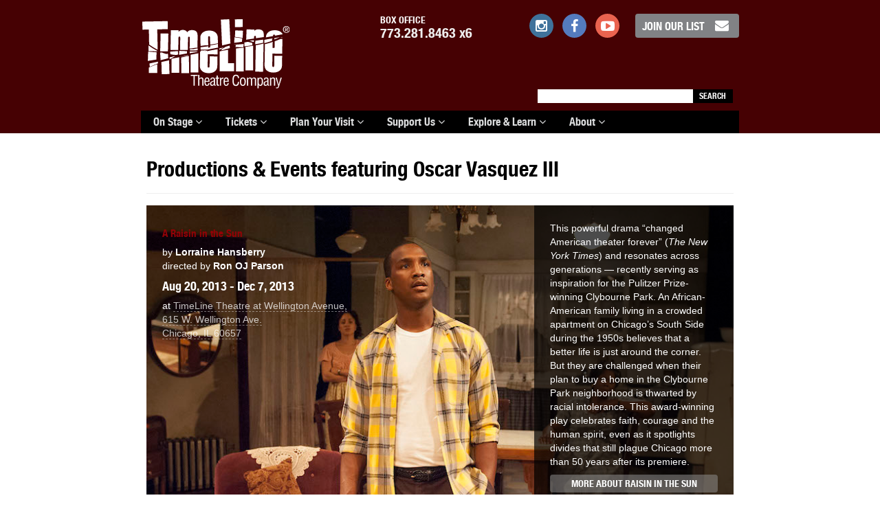

--- FILE ---
content_type: text/html; charset=UTF-8
request_url: https://timelinetheatre.com/?s=&related_person=659&search_type=event
body_size: 12166
content:

<!DOCTYPE html>
<html class="no-js" lang="en-US">
<head>
  <meta charset="utf-8">
  <meta http-equiv="X-UA-Compatible" content="IE=edge">
  <title>You searched for  - TimeLine Theatre</title>
  <meta name="viewport" content="width=device-width, initial-scale=1">

  <meta name='robots' content='noindex, follow' />

	<!-- This site is optimized with the Yoast SEO plugin v26.7 - https://yoast.com/wordpress/plugins/seo/ -->
	<meta property="og:locale" content="en_US" />
	<meta property="og:type" content="article" />
	<meta property="og:title" content="You searched for  - TimeLine Theatre" />
	<meta property="og:url" content="https://timelinetheatre.com/search/ /" />
	<meta property="og:site_name" content="TimeLine Theatre" />
	<script type="application/ld+json" class="yoast-schema-graph">{"@context":"https://schema.org","@graph":[{"@type":["CollectionPage","SearchResultsPage"],"@id":"https://timelinetheatre.com/?s=%20","url":"https://timelinetheatre.com/?s=%20","name":"You searched for - TimeLine Theatre","isPartOf":{"@id":"https://timelinetheatre.com/#website"},"breadcrumb":{"@id":"#breadcrumb"},"inLanguage":"en-US"},{"@type":"BreadcrumbList","@id":"#breadcrumb","itemListElement":[{"@type":"ListItem","position":1,"name":"Home","item":"https://timelinetheatre.com/"},{"@type":"ListItem","position":2,"name":"You searched for"}]},{"@type":"WebSite","@id":"https://timelinetheatre.com/#website","url":"https://timelinetheatre.com/","name":"TimeLine Theatre","description":"Riveting stories that link past, present, future.","potentialAction":[{"@type":"SearchAction","target":{"@type":"EntryPoint","urlTemplate":"https://timelinetheatre.com/?s={search_term_string}"},"query-input":{"@type":"PropertyValueSpecification","valueRequired":true,"valueName":"search_term_string"}}],"inLanguage":"en-US"}]}</script>
	<!-- / Yoast SEO plugin. -->


<link rel='dns-prefetch' href='//secure.gravatar.com' />
<link rel='dns-prefetch' href='//stats.wp.com' />
<link rel='dns-prefetch' href='//v0.wordpress.com' />
<style id='wp-img-auto-sizes-contain-inline-css' type='text/css'>
img:is([sizes=auto i],[sizes^="auto," i]){contain-intrinsic-size:3000px 1500px}
/*# sourceURL=wp-img-auto-sizes-contain-inline-css */
</style>
<style id='wp-emoji-styles-inline-css' type='text/css'>

	img.wp-smiley, img.emoji {
		display: inline !important;
		border: none !important;
		box-shadow: none !important;
		height: 1em !important;
		width: 1em !important;
		margin: 0 0.07em !important;
		vertical-align: -0.1em !important;
		background: none !important;
		padding: 0 !important;
	}
/*# sourceURL=wp-emoji-styles-inline-css */
</style>
<link rel='stylesheet' id='wp-block-library-css' href='/wp/wp-includes/css/dist/block-library/style.min.css?ver=6.9' type='text/css' media='all' />
<style id='global-styles-inline-css' type='text/css'>
:root{--wp--preset--aspect-ratio--square: 1;--wp--preset--aspect-ratio--4-3: 4/3;--wp--preset--aspect-ratio--3-4: 3/4;--wp--preset--aspect-ratio--3-2: 3/2;--wp--preset--aspect-ratio--2-3: 2/3;--wp--preset--aspect-ratio--16-9: 16/9;--wp--preset--aspect-ratio--9-16: 9/16;--wp--preset--color--black: #000000;--wp--preset--color--cyan-bluish-gray: #abb8c3;--wp--preset--color--white: #ffffff;--wp--preset--color--pale-pink: #f78da7;--wp--preset--color--vivid-red: #cf2e2e;--wp--preset--color--luminous-vivid-orange: #ff6900;--wp--preset--color--luminous-vivid-amber: #fcb900;--wp--preset--color--light-green-cyan: #7bdcb5;--wp--preset--color--vivid-green-cyan: #00d084;--wp--preset--color--pale-cyan-blue: #8ed1fc;--wp--preset--color--vivid-cyan-blue: #0693e3;--wp--preset--color--vivid-purple: #9b51e0;--wp--preset--gradient--vivid-cyan-blue-to-vivid-purple: linear-gradient(135deg,rgb(6,147,227) 0%,rgb(155,81,224) 100%);--wp--preset--gradient--light-green-cyan-to-vivid-green-cyan: linear-gradient(135deg,rgb(122,220,180) 0%,rgb(0,208,130) 100%);--wp--preset--gradient--luminous-vivid-amber-to-luminous-vivid-orange: linear-gradient(135deg,rgb(252,185,0) 0%,rgb(255,105,0) 100%);--wp--preset--gradient--luminous-vivid-orange-to-vivid-red: linear-gradient(135deg,rgb(255,105,0) 0%,rgb(207,46,46) 100%);--wp--preset--gradient--very-light-gray-to-cyan-bluish-gray: linear-gradient(135deg,rgb(238,238,238) 0%,rgb(169,184,195) 100%);--wp--preset--gradient--cool-to-warm-spectrum: linear-gradient(135deg,rgb(74,234,220) 0%,rgb(151,120,209) 20%,rgb(207,42,186) 40%,rgb(238,44,130) 60%,rgb(251,105,98) 80%,rgb(254,248,76) 100%);--wp--preset--gradient--blush-light-purple: linear-gradient(135deg,rgb(255,206,236) 0%,rgb(152,150,240) 100%);--wp--preset--gradient--blush-bordeaux: linear-gradient(135deg,rgb(254,205,165) 0%,rgb(254,45,45) 50%,rgb(107,0,62) 100%);--wp--preset--gradient--luminous-dusk: linear-gradient(135deg,rgb(255,203,112) 0%,rgb(199,81,192) 50%,rgb(65,88,208) 100%);--wp--preset--gradient--pale-ocean: linear-gradient(135deg,rgb(255,245,203) 0%,rgb(182,227,212) 50%,rgb(51,167,181) 100%);--wp--preset--gradient--electric-grass: linear-gradient(135deg,rgb(202,248,128) 0%,rgb(113,206,126) 100%);--wp--preset--gradient--midnight: linear-gradient(135deg,rgb(2,3,129) 0%,rgb(40,116,252) 100%);--wp--preset--font-size--small: 13px;--wp--preset--font-size--medium: 20px;--wp--preset--font-size--large: 36px;--wp--preset--font-size--x-large: 42px;--wp--preset--spacing--20: 0.44rem;--wp--preset--spacing--30: 0.67rem;--wp--preset--spacing--40: 1rem;--wp--preset--spacing--50: 1.5rem;--wp--preset--spacing--60: 2.25rem;--wp--preset--spacing--70: 3.38rem;--wp--preset--spacing--80: 5.06rem;--wp--preset--shadow--natural: 6px 6px 9px rgba(0, 0, 0, 0.2);--wp--preset--shadow--deep: 12px 12px 50px rgba(0, 0, 0, 0.4);--wp--preset--shadow--sharp: 6px 6px 0px rgba(0, 0, 0, 0.2);--wp--preset--shadow--outlined: 6px 6px 0px -3px rgb(255, 255, 255), 6px 6px rgb(0, 0, 0);--wp--preset--shadow--crisp: 6px 6px 0px rgb(0, 0, 0);}:where(.is-layout-flex){gap: 0.5em;}:where(.is-layout-grid){gap: 0.5em;}body .is-layout-flex{display: flex;}.is-layout-flex{flex-wrap: wrap;align-items: center;}.is-layout-flex > :is(*, div){margin: 0;}body .is-layout-grid{display: grid;}.is-layout-grid > :is(*, div){margin: 0;}:where(.wp-block-columns.is-layout-flex){gap: 2em;}:where(.wp-block-columns.is-layout-grid){gap: 2em;}:where(.wp-block-post-template.is-layout-flex){gap: 1.25em;}:where(.wp-block-post-template.is-layout-grid){gap: 1.25em;}.has-black-color{color: var(--wp--preset--color--black) !important;}.has-cyan-bluish-gray-color{color: var(--wp--preset--color--cyan-bluish-gray) !important;}.has-white-color{color: var(--wp--preset--color--white) !important;}.has-pale-pink-color{color: var(--wp--preset--color--pale-pink) !important;}.has-vivid-red-color{color: var(--wp--preset--color--vivid-red) !important;}.has-luminous-vivid-orange-color{color: var(--wp--preset--color--luminous-vivid-orange) !important;}.has-luminous-vivid-amber-color{color: var(--wp--preset--color--luminous-vivid-amber) !important;}.has-light-green-cyan-color{color: var(--wp--preset--color--light-green-cyan) !important;}.has-vivid-green-cyan-color{color: var(--wp--preset--color--vivid-green-cyan) !important;}.has-pale-cyan-blue-color{color: var(--wp--preset--color--pale-cyan-blue) !important;}.has-vivid-cyan-blue-color{color: var(--wp--preset--color--vivid-cyan-blue) !important;}.has-vivid-purple-color{color: var(--wp--preset--color--vivid-purple) !important;}.has-black-background-color{background-color: var(--wp--preset--color--black) !important;}.has-cyan-bluish-gray-background-color{background-color: var(--wp--preset--color--cyan-bluish-gray) !important;}.has-white-background-color{background-color: var(--wp--preset--color--white) !important;}.has-pale-pink-background-color{background-color: var(--wp--preset--color--pale-pink) !important;}.has-vivid-red-background-color{background-color: var(--wp--preset--color--vivid-red) !important;}.has-luminous-vivid-orange-background-color{background-color: var(--wp--preset--color--luminous-vivid-orange) !important;}.has-luminous-vivid-amber-background-color{background-color: var(--wp--preset--color--luminous-vivid-amber) !important;}.has-light-green-cyan-background-color{background-color: var(--wp--preset--color--light-green-cyan) !important;}.has-vivid-green-cyan-background-color{background-color: var(--wp--preset--color--vivid-green-cyan) !important;}.has-pale-cyan-blue-background-color{background-color: var(--wp--preset--color--pale-cyan-blue) !important;}.has-vivid-cyan-blue-background-color{background-color: var(--wp--preset--color--vivid-cyan-blue) !important;}.has-vivid-purple-background-color{background-color: var(--wp--preset--color--vivid-purple) !important;}.has-black-border-color{border-color: var(--wp--preset--color--black) !important;}.has-cyan-bluish-gray-border-color{border-color: var(--wp--preset--color--cyan-bluish-gray) !important;}.has-white-border-color{border-color: var(--wp--preset--color--white) !important;}.has-pale-pink-border-color{border-color: var(--wp--preset--color--pale-pink) !important;}.has-vivid-red-border-color{border-color: var(--wp--preset--color--vivid-red) !important;}.has-luminous-vivid-orange-border-color{border-color: var(--wp--preset--color--luminous-vivid-orange) !important;}.has-luminous-vivid-amber-border-color{border-color: var(--wp--preset--color--luminous-vivid-amber) !important;}.has-light-green-cyan-border-color{border-color: var(--wp--preset--color--light-green-cyan) !important;}.has-vivid-green-cyan-border-color{border-color: var(--wp--preset--color--vivid-green-cyan) !important;}.has-pale-cyan-blue-border-color{border-color: var(--wp--preset--color--pale-cyan-blue) !important;}.has-vivid-cyan-blue-border-color{border-color: var(--wp--preset--color--vivid-cyan-blue) !important;}.has-vivid-purple-border-color{border-color: var(--wp--preset--color--vivid-purple) !important;}.has-vivid-cyan-blue-to-vivid-purple-gradient-background{background: var(--wp--preset--gradient--vivid-cyan-blue-to-vivid-purple) !important;}.has-light-green-cyan-to-vivid-green-cyan-gradient-background{background: var(--wp--preset--gradient--light-green-cyan-to-vivid-green-cyan) !important;}.has-luminous-vivid-amber-to-luminous-vivid-orange-gradient-background{background: var(--wp--preset--gradient--luminous-vivid-amber-to-luminous-vivid-orange) !important;}.has-luminous-vivid-orange-to-vivid-red-gradient-background{background: var(--wp--preset--gradient--luminous-vivid-orange-to-vivid-red) !important;}.has-very-light-gray-to-cyan-bluish-gray-gradient-background{background: var(--wp--preset--gradient--very-light-gray-to-cyan-bluish-gray) !important;}.has-cool-to-warm-spectrum-gradient-background{background: var(--wp--preset--gradient--cool-to-warm-spectrum) !important;}.has-blush-light-purple-gradient-background{background: var(--wp--preset--gradient--blush-light-purple) !important;}.has-blush-bordeaux-gradient-background{background: var(--wp--preset--gradient--blush-bordeaux) !important;}.has-luminous-dusk-gradient-background{background: var(--wp--preset--gradient--luminous-dusk) !important;}.has-pale-ocean-gradient-background{background: var(--wp--preset--gradient--pale-ocean) !important;}.has-electric-grass-gradient-background{background: var(--wp--preset--gradient--electric-grass) !important;}.has-midnight-gradient-background{background: var(--wp--preset--gradient--midnight) !important;}.has-small-font-size{font-size: var(--wp--preset--font-size--small) !important;}.has-medium-font-size{font-size: var(--wp--preset--font-size--medium) !important;}.has-large-font-size{font-size: var(--wp--preset--font-size--large) !important;}.has-x-large-font-size{font-size: var(--wp--preset--font-size--x-large) !important;}
/*# sourceURL=global-styles-inline-css */
</style>

<style id='classic-theme-styles-inline-css' type='text/css'>
/*! This file is auto-generated */
.wp-block-button__link{color:#fff;background-color:#32373c;border-radius:9999px;box-shadow:none;text-decoration:none;padding:calc(.667em + 2px) calc(1.333em + 2px);font-size:1.125em}.wp-block-file__button{background:#32373c;color:#fff;text-decoration:none}
/*# sourceURL=/wp-includes/css/classic-themes.min.css */
</style>
<link rel='stylesheet' id='xdgp_calendar-skin-css' href='/app/plugins/groundplan/functions/engine/../css/calendar-skin.css?ver=6.9' type='text/css' media='all' />
<link rel='stylesheet' id='roots_main-css' href='/app/themes/timeline/assets/css/main.min.css?ver=e5439fab45fb3d6c93664691af0c4fb1' type='text/css' media='all' />
<script type="text/javascript" src="/wp/wp-includes/js/jquery/jquery.min.js?ver=3.7.1" id="jquery-core-js"></script>
<script type="text/javascript" src="/wp/wp-includes/js/jquery/jquery-migrate.min.js?ver=3.4.1" id="jquery-migrate-js"></script>
<script type="text/javascript" src="/app/plugins/groundplan/functions/engine/../js/cookies.js?ver=6.9" id="mc-cookies-js"></script>
<script type="text/javascript" src="/app/themes/timeline/assets/js/vendor/modernizr-2.7.0.min.js" id="modernizr-js"></script>
<link rel="https://api.w.org/" href="https://timelinetheatre.com/wp-json/" /><!-- Google Tag Manager -->
<script>(function(w,d,s,l,i){w[l]=w[l]||[];w[l].push({'gtm.start':
new Date().getTime(),event:'gtm.js'});var f=d.getElementsByTagName(s)[0],
j=d.createElement(s),dl=l!='dataLayer'?'&l='+l:'';j.async=true;j.src=
'https://www.googletagmanager.com/gtm.js?id='+i+dl;f.parentNode.insertBefore(j,f);
})(window,document,'script','dataLayer','GTM-WLKSD24');</script>
<!-- End Google Tag Manager -->
			<style>img#wpstats{display:none}</style>
		
         <style type="text/css">
             .color-primary,
			 .color-primary a,
			 #top.month-nav .prev.nav a:hover,
			 #top.month-nav .next.nav a:hover
			 {
				 color:#460103;
			 }
			 .bkgd-primary,
			 .color-primary.btn,
			 .cal-nav .navigation .nav a:hover,
			 #calendar.all-calendar .week .date ul.performances a:hover .buy-label,
			 .fallback-img,

			 section.title-card.fallback-img__bkgd,
			 .fallback-img__bkgd,
			 .btn-primary,
			 .ticket-actions .get-tickets a:hover,
			 .ticket-actions a.gallery-cta:hover,
			 .single-post form#commentform input#submit,
			 body.search article a.btn,
			 body.search article a.read-more,
       body.search nav.post-nav li > a,
			 a.map-link,
			 .dining__button:hover,
       .dropdown-menu>.active>a, .dropdown-menu>.active>a:hover, .dropdown-menu>.active>a:focus, .dropdown-menu>.current-menu-item>a, .dropdown-menu>.current-menu-item>a:hover, .dropdown-menu>.current-menu-item>a:focus
			 {
				 background-color:#460103;
			 }
			 .color-dark,
			 .color-dark a
			 {
				 color:#310102;
			 }
			 .bkgd-dark,
			 .cal-nav .navigation .nav a,
			 img.alternate,
       img.headshot.alternate,
       body.search nav.post-nav li > a:hover
			 {
				 background-color:#310102;
			 }
       article a, article a:hover,
       .content a, .content a:hover,
			 .color-light,
			 .color-light a,
			 #calendar.all-calendar .week .date ul.performances a:hover span.performance-time,
			 .upcoming-events__calendar a:hover,  .upcoming-events__calendar a:hover span,
       #calendar.all-calendar .week .date ul.performances .special.sold_out .performance-note
			 {
				 color:#920206;
			 }
			 .bkgd-light,
			 .ticket-actions .get-tickets a,
			 .color-primary.btn:hover,
			 .color-primary.btn:hover a,
			 .bkgd-primary.btn:hover,
			 .bkgd-primary.btn:hover a,
			 #calendar.all-calendar .week .date ul.performances .buy-label,
			    .btn-primary:hover,

			  body.search article a.btn:hover,
			  body.search article a.read-more:hover,
			  a.map-link:hover
			 {
				 background-color:#920206;
			 }


			 /* Bootstrap Overrides */

			 .dropdown-menu>.active>a,
			 .dropdown-menu>.active>a:hover,
			 .dropdown-menu>.active>a:focus
			 {
			 	 background-color: #460103;
			 }

			 .navbar-inverse .navbar-nav>.current-menu-parent>a,
			 .navbar-inverse .navbar-nav>.current-menu-parent>a:hover,
			 .navbar-inverse .navbar-nav>.current-menu-parent>a:focus,
			 .navbar-inverse .navbar-nav>li>a:hover,
			 .navbar-inverse .navbar-nav>li>a:focus,
			 .navbar-inverse .navbar-nav>.open>a,
			 .navbar-inverse .navbar-nav>.open>a:hover,
			 .navbar-inverse .navbar-nav>.open>a:focus
			 {
				 background-color: #920206;
			 }

       /*
			 {
			 	background-color: #310102;
			 }
       */


			 /* Remove highlight effects for page-parent */
			 /* Note these colors are defaults defined in bootstrap/_dropdowns.scss */
       .dropdown-menu > .current-page-parent > a
       {
         color: #333;
         background-color: #fff;
       }
       .dropdown-menu > .current-page-parent > a:hover,
       .dropdown-menu > .current-page-parent > a:focus
       {
         text-decoration: none;
         color: #262626;
         background-color: #eee;
       }
			 @media only screen and (max-width: 675px) {
				 #calendar .week .date ul.performances li span.odd a, #calendar .week .date ul.performances li span.even a {
				   background: transparent;
					 color: #920206;
				 }
		 	}
         </style>


    <link rel="icon" href="https://timelinetheatre.com/app/uploads/TL-SItecon-150x150.png" sizes="32x32" />
<link rel="icon" href="https://timelinetheatre.com/app/uploads/TL-SItecon-300x300.png" sizes="192x192" />
<link rel="apple-touch-icon" href="https://timelinetheatre.com/app/uploads/TL-SItecon-300x300.png" />
<meta name="msapplication-TileImage" content="https://timelinetheatre.com/app/uploads/TL-SItecon-300x300.png" />
    <meta property="og:url"           content="https://timelinetheatre.com/events/my-name-is-asher-lev/" />
    <meta property="og:title" content="My Name is Asher Lev | TimeLine Theatre" />
    <meta property="og:locale" content="en_US" />
    <meta property="og:type" content="website" />

    
        <meta property="og:description" content="In post-war Brooklyn, a young Jewish painter struggles to reconcile his growing artistic passion with his religious upbringing." />
    <meta property="og:site_name" content="TimeLine Theatre" />
        
  <link rel="alternate" type="application/rss+xml" title="TimeLine Theatre Feed" href="https://timelinetheatre.com/feed/">
  <!-- Slick Slider -->
  <script type="text/javascript" src="//cdn.jsdelivr.net/jquery.slick/1.6.0/slick.min.js"></script>
 <!-- Font Awesome -->
 <link href="//maxcdn.bootstrapcdn.com/font-awesome/4.2.0/css/font-awesome.min.css" rel="stylesheet">

</head>
<body class="search search-results wp-theme-timeline">

<!-- FB Javascript SDK -->
	<div id="fb-root"></div>
	<script>(function(d, s, id) {
	  var js, fjs = d.getElementsByTagName(s)[0];
	  if (d.getElementById(id)) return;
	  js = d.createElement(s); js.id = id;
	  js.src = "//connect.facebook.net/en_US/sdk.js#xfbml=1&version=v2.3&appId=153640971713468";
	  fjs.parentNode.insertBefore(js, fjs);
	}(document, 'script', 'facebook-jssdk'));</script>

  <!--[if lt IE 8]>
    <div class="alert alert-warning">
      You are using an <strong>outdated</strong> browser. Please <a href="http://browsehappy.com/">upgrade your browser</a> to improve your experience.    </div>
  <![endif]-->

  <header class="banner navbar-static-top bkgd-primary" role="banner">
  <div class="container">

    <div class="row">
      <a class="navbar-brand col-sm-3 col-sm-offset-0 col-xs-4 " title="TimeLine Theatre" href="https://timelinetheatre.com/">
    		<img id="logo" alt="TimeLine Theatre" class="img-responsive" src="https://timelinetheatre.com/app/themes/timeline/assets/img/logo-trademark.svg">
    	</a>

    	<div class="secondary-menu col-sm-9 col-xs-8">
				     			 <aside class="header__box-office phone"><label>BOX OFFICE</label> <a class="tel" href="tel:+17732818463">773.281.8463 x6</a></aside>
    		         			 <span class="social hidden-sm hidden-xs">
           <a href="http://instagram.com/timelinetheatre" target="_blank"><span class="icon instagram fa fa-instagram fa-fw"></span></a>	  
           <a href="http://www.facebook.com/timelinetheatre" target="_blank"><span class="icon facebook fa fa-facebook fa-fw"></span></a>
    				  
    				  <a href="http://www.youtube.com/timelinetheatre" target="_blank"><span class="icon youtube fa fa-youtube-play fa-fw"></span></a>
              <a href="https://timelinetheatre.my.salesforce-sites.com/signup/?cfid=a05o000000oIyPdAAK" target="_blank" class="btn btn-default email-signup">Join our List<span class="fa fa-envelope fa-fw"></span></a>
                  			</span>
    	</div>
    </div>

  	<form role="search" method="get" class="col-sm-4 col-sm-offset-8 col-xs-12 search-form form-inline" action="https://timelinetheatre.com/">
  <div class="input-group ">
    <input type="search" value=" " name="s" class="search-field form-control" placeholder="Type here to search">
    <label class="hide">Search for:</label>
    <span class="input-group-btn">
      <button type="submit" class="search-submit btn btn-default">Search</button>
    </span>
  </div>
</form>

    <div class="row">
      <div class="navbar-header col-sm-12">
       <label class="visible-xs navbar-toggle__label">Menu</label> <button type="button" class="navbar-toggle" data-toggle="collapse" data-target=".navbar-collapse">
          <span class="sr-only">Toggle navigation</span>
          <span class="icon-bar"></span>
          <span class="icon-bar"></span>
          <span class="icon-bar"></span>
        </button>
      </div>
  	</div>

    <div class="row">
      <nav class="navbar navbar-inverse collapse navbar-collapse col-sm-12" role="navigation">
        <ul id="menu-primary-navigation" class="nav navbar-nav"><li class="menu-item menu-item-type-post_type menu-item-object-page menu-item-has-children parent depth-0 menu-title-on-stage dropdown menu-item-17605"><a class="dropdown-toggle" data-toggle="dropdown" data-target="#" href="https://timelinetheatre.com/2019-2020-season/">On Stage <i class="fa fa-angle-down"></i></a>
<ul class="dropdown-menu">
	<li class="menu-item menu-item-type-custom menu-item-object-custom depth-1 menu-title-now-playing-eureka-day menu-item-32015"><a href="https://timelinetheatre.com/events/eureka-day">NOW PLAYING: Eureka Day</a></li>
	<li class="menu-item menu-item-type-post_type menu-item-object-page depth-1 menu-title-our-2025-2026-season menu-item-31692"><a href="https://timelinetheatre.com/2025-2026-season/">Our 2025-2026 Season</a></li>
	<li class="menu-item menu-item-type-post_type menu-item-object-page depth-1 menu-title-calendar menu-item-134"><a href="https://timelinetheatre.com/calendar/">Calendar</a></li>
	<li class="menu-item menu-item-type-post_type menu-item-object-page depth-1 menu-title-timeline-south menu-item-28691"><a href="https://timelinetheatre.com/timeline-south/">TimeLine South</a></li>
	<li class="menu-item menu-item-type-post_type menu-item-object-page depth-1 menu-title-timepieces-readings menu-item-407"><a href="https://timelinetheatre.com/timepieces/">TimePieces Readings</a></li>
	<li class="menu-item menu-item-type-post_type menu-item-object-page depth-1 menu-title-living-history-education menu-item-4271"><a href="https://timelinetheatre.com/living-history/">Living History Education</a></li>
	<li class="menu-item menu-item-type-post_type menu-item-object-page depth-1 menu-title-playwrights-collective menu-item-22949"><a href="https://timelinetheatre.com/playwrights-collective/">Playwrights Collective</a></li>
	<li class="menu-item menu-item-type-post_type_archive menu-item-object-mc_season depth-1 menu-title-past-productions menu-item-135"><a href="https://timelinetheatre.com/seasons/">Past Productions</a></li>
</ul>
</li>
<li class="menu-item menu-item-type-post_type menu-item-object-page menu-item-has-children parent depth-0 menu-title-tickets dropdown menu-item-5356"><a class="dropdown-toggle" data-toggle="dropdown" data-target="#" href="https://timelinetheatre.com/calendar/">Tickets <i class="fa fa-angle-down"></i></a>
<ul class="dropdown-menu">
	<li class="menu-item menu-item-type-post_type menu-item-object-page depth-1 menu-title-get-tickets menu-item-4216"><a href="https://timelinetheatre.com/calendar/">Get Tickets</a></li>
	<li class="menu-item menu-item-type-post_type menu-item-object-page depth-1 menu-title-calendar menu-item-15687"><a href="https://timelinetheatre.com/calendar/">Calendar</a></li>
	<li class="menu-item menu-item-type-post_type menu-item-object-page depth-1 menu-title-the-timeline-flexpass menu-item-31693"><a href="https://timelinetheatre.com/subscribe/">THE TIMELINE FLEXPASS</a></li>
	<li class="menu-item menu-item-type-post_type menu-item-object-page depth-1 menu-title-flexpass-reservations menu-item-24040"><a href="https://timelinetheatre.com/flexpass-reservations/">FlexPass Reservations</a></li>
	<li class="menu-item menu-item-type-post_type menu-item-object-page depth-1 menu-title-groups-discounts menu-item-88"><a href="https://timelinetheatre.com/discounts/">Groups &#038; Discounts</a></li>
	<li class="menu-item menu-item-type-post_type menu-item-object-page depth-1 menu-title-myline-age-18-35 menu-item-3951"><a href="https://timelinetheatre.com/myline/">MyLine (age 18-35)</a></li>
	<li class="menu-item menu-item-type-post_type menu-item-object-page depth-1 menu-title-tickets-faq menu-item-104"><a href="https://timelinetheatre.com/faq/">Tickets FAQ</a></li>
	<li class="menu-item menu-item-type-post_type menu-item-object-page depth-1 menu-title-gift-subscriptions menu-item-32303"><a href="https://timelinetheatre.com/gift-subscriptions/">Gift Subscriptions</a></li>
</ul>
</li>
<li class="menu-item menu-item-type-post_type menu-item-object-mc_venue menu-item-has-children parent depth-0 menu-title-plan-your-visit dropdown menu-item-5205"><a class="dropdown-toggle" data-toggle="dropdown" data-target="#" href="https://timelinetheatre.com/venues/timeline-wellington/">Plan Your Visit <i class="fa fa-angle-down"></i></a>
<ul class="dropdown-menu">
	<li class="menu-item menu-item-type-post_type menu-item-object-page depth-1 menu-title-directions-parking menu-item-23942"><a href="https://timelinetheatre.com/location/">Directions &#038; Parking</a></li>
	<li class="menu-item menu-item-type-post_type menu-item-object-page depth-1 menu-title-local-dining menu-item-26327"><a href="https://timelinetheatre.com/dining/">Local Dining</a></li>
	<li class="menu-item menu-item-type-post_type menu-item-object-page depth-1 menu-title-accessibility menu-item-30694"><a href="https://timelinetheatre.com/access/">Accessibility</a></li>
	<li class="menu-item menu-item-type-post_type menu-item-object-page depth-1 menu-title-health-and-safety menu-item-23718"><a href="https://timelinetheatre.com/health-and-safety/">Health and Safety</a></li>
</ul>
</li>
<li class="menu-item menu-item-type-post_type menu-item-object-page menu-item-has-children parent depth-0 menu-title-support-us dropdown menu-item-510"><a class="dropdown-toggle" data-toggle="dropdown" data-target="#" href="https://timelinetheatre.com/waystodonate/">Support Us <i class="fa fa-angle-down"></i></a>
<ul class="dropdown-menu">
	<li class="menu-item menu-item-type-custom menu-item-object-custom depth-1 menu-title-make-a-donation menu-item-29150"><a href="https://give.classy.org/TLAF">Make a Donation</a></li>
	<li class="menu-item menu-item-type-post_type menu-item-object-page depth-1 menu-title-ways-to-donate menu-item-29316"><a href="https://timelinetheatre.com/donate/">Ways to Donate</a></li>
	<li class="menu-item menu-item-type-post_type menu-item-object-page depth-1 menu-title-new-home-in-uptown menu-item-24907"><a href="https://timelinetheatre.com/its-time/">New Home in Uptown</a></li>
	<li class="menu-item menu-item-type-custom menu-item-object-custom depth-1 menu-title-step-into-holiday-time menu-item-32075"><a href="https://timelinetheatre.com/events/step-into-holiday-time/">Step Into Holiday Time</a></li>
	<li class="menu-item menu-item-type-post_type menu-item-object-page depth-1 menu-title-individual-giving menu-item-5202"><a href="https://timelinetheatre.com/individual-giving/">Individual Giving</a></li>
	<li class="menu-item menu-item-type-post_type menu-item-object-page depth-1 menu-title-institutional-giving menu-item-5203"><a href="https://timelinetheatre.com/institutional-giving/">Institutional Giving</a></li>
</ul>
</li>
<li class="menu-item menu-item-type-post_type menu-item-object-page menu-item-has-children parent depth-0 menu-title-explore-learn dropdown menu-item-3885"><a class="dropdown-toggle" data-toggle="dropdown" data-target="#" href="https://timelinetheatre.com/timeline-experience/">Explore &#038; Learn <i class="fa fa-angle-down"></i></a>
<ul class="dropdown-menu">
	<li class="menu-item menu-item-type-post_type menu-item-object-page depth-1 menu-title-explore-eureka-day menu-item-32400"><a href="https://timelinetheatre.com/timeline-experience/explore-eureka-day/">Explore EUREKA DAY</a></li>
	<li class="menu-item menu-item-type-post_type menu-item-object-page depth-1 menu-title-the-timeline-experience menu-item-3886"><a href="https://timelinetheatre.com/timeline-experience/">The TimeLine Experience</a></li>
	<li class="menu-item menu-item-type-taxonomy menu-item-object-category depth-1 menu-title-behind-the-line-blog menu-item-115"><a href="https://timelinetheatre.com/category/blog/">Behind the &#8216;Line Blog</a></li>
</ul>
</li>
<li class="menu-item menu-item-type-post_type menu-item-object-page menu-item-has-children parent depth-0 menu-title-about dropdown menu-item-81"><a class="dropdown-toggle" data-toggle="dropdown" data-target="#" href="https://timelinetheatre.com/about/">About <i class="fa fa-angle-down"></i></a>
<ul class="dropdown-menu">
	<li class="menu-item menu-item-type-post_type menu-item-object-page depth-1 menu-title-about-timeline menu-item-146"><a href="https://timelinetheatre.com/about/">About TimeLine</a></li>
	<li class="menu-item menu-item-type-post_type menu-item-object-page depth-1 menu-title-press-room menu-item-32179"><a href="https://timelinetheatre.com/pressroom/">Press Room</a></li>
	<li class="menu-item menu-item-type-post_type menu-item-object-page depth-1 menu-title-antiracism-statement menu-item-28026"><a href="https://timelinetheatre.com/antiracism/">Antiracism Statement</a></li>
	<li class="menu-item menu-item-type-taxonomy menu-item-object-category depth-1 menu-title-news menu-item-116"><a href="https://timelinetheatre.com/category/news/">News</a></li>
	<li class="menu-item menu-item-type-taxonomy menu-item-object-mc_person_type depth-1 menu-title-people menu-item-121"><a href="https://timelinetheatre.com/people/staff/">People</a></li>
	<li class="menu-item menu-item-type-post_type menu-item-object-page depth-1 menu-title-work-with-us menu-item-105"><a href="https://timelinetheatre.com/work-with-us/">Work with Us</a></li>
	<li class="menu-item menu-item-type-post_type menu-item-object-page depth-1 menu-title-plans-documents menu-item-21994"><a href="https://timelinetheatre.com/plans-and-documents/">Plans &#038; Documents</a></li>
	<li class="menu-item menu-item-type-post_type menu-item-object-page depth-1 menu-title-contact-us menu-item-124"><a href="https://timelinetheatre.com/contact/">Contact Us</a></li>
</ul>
</li>
</ul>      </nav>
    </div>

  </div>
</header>

  
    <div class="wrap container" role="document">
      <div class="content row">
        <main class="main col-sm-12" role="main">
          
<div class="page-header">
  <h1>
    Productions & Events featuring Oscar Vasquez III  </h1>
</div>
<a id="event-a-raisin-in-the-sun"></a>
<section id="event-overview" class="event-overview status-closed toggle-closed ">
  <!--Main Show Details -->
    <section class="event-image visible-xs">
    <img class="img-responsive" src="https://timelinetheatre.com/app/uploads/Raisin_Event.jpeg">
  </section>
  <section class="title-card " style="background-image: url('https://timelinetheatre.com/app/uploads/Raisin_Event.jpeg');" >
        <div class="event-overview__column left">
    <div  class="text-wrapper">
    <a href="https://timelinetheatre.com/events/a-raisin-in-the-sun/" >            <h5 class="event-title">A Raisin in the Sun</h5>
            </a>

    <div class="byline">
      <p>by <strong>Lorraine Hansberry</strong><br />
directed by <strong>Ron OJ Parson</strong></p>
    </div>
    
    <h4 class="title-card__dates"> Aug 20, 2013 - Dec 7, 2013  </h4>

        <div class="venue">
    at <a href="https://timelinetheatre.com/venues/timeline-wellington/">TimeLine Theatre at Wellington Avenue,<br>
          615 W. Wellington Ave.<br />
Chicago, IL 60657
</a>
     </div>
         </p>
          </div>
    </div>
    <div class="event-overview__column center-spacer"></div>
    <div class="event-overview__column right">
      <div class="inner-wrap">
                  <div class="text-wrapper col-xs-6 col-sm-12">

          <div class="teaser">
             <p>This powerful drama “changed American theater forever” (<em>The New York Times</em>) and resonates across generations — recently serving as inspiration for the Pulitzer Prize-winning Clybourne Park. An African-American family living in a crowded apartment on Chicago’s South Side during the 1950s believes that a better life is just around the corner. But they are challenged when their plan to buy a home in the Clybourne Park neighborhood is thwarted by racial intolerance. This award-winning play celebrates faith, courage and the human spirit, even as it spotlights divides that still plague Chicago more than 50 years after its premiere.</p>
          </div>
                    <div class="ticket-actions with-cal">
<a href="https://timelinetheatre.com/events/a-raisin-in-the-sun/" class="gallery-cta btn  invite">More about Raisin in the Sun</a></div>
                </div>

                    </div>

    </div>
  </section>

</section>
        </main><!-- /.main -->
              </div><!-- /.content -->
    </div><!-- /.wrap -->
  
  <footer class="content-info" role="contentinfo">
  <div class="container">
	     <div id="history-quotation" class="quotation quote-slider">

    
  		<div class="slide" id="footer-quote-0">
        <div class="excerpt">
                    “Those who don't know history are destined to repeat it.”                              <span class="attr">— Edmund Burke</span>
        </div>
        <div class="extended">
        </div>
  		</div>

  	
  		<div class="slide" id="footer-quote-1">
        <div class="excerpt">
          <a class="accordion-toggle collapsed" data-toggle="collapse" data-parent="#footer-quote-1" href="#collapse-1">          “Why doesn't New York have more Off-Broadway companies like TimeLine?”          </a>                    <div id="collapse-1" class=" collapse">
              “I can't give you a simple answer to that tricky question, but I can tell you this: The fact that we don't is one of the many reasons why I've come to feel that the Windy City is blowing the Big Apple out of its once-secure spot at the top of America's theatrical tree.

”          </div>
                    <span class="attr">— Terry Teachout, The Wall Street Journal</span>
        </div>
        <div class="extended">
        </div>
  		</div>

  	
  		<div class="slide" id="footer-quote-2">
        <div class="excerpt">
                    “People tend to forget that the word 'history' contains the word 'story.'”                              <span class="attr">— Ken Burns</span>
        </div>
        <div class="extended">
        </div>
  		</div>

  	
  		<div class="slide" id="footer-quote-3">
        <div class="excerpt">
                    “One of the classiest and most consistently talented ensembles on the Off-Loop theatre scene.”                              <span class="attr">— Newcity</span>
        </div>
        <div class="extended">
        </div>
  		</div>

  	
  		<div class="slide" id="footer-quote-4">
        <div class="excerpt">
                    “It's in vain to recall the past, unless it works some influence upon the present.”                              <span class="attr">— Charles Dickens, David Copperfield</span>
        </div>
        <div class="extended">
        </div>
  		</div>

  	    </div>
  
    <div id="footer-nav" class="hidden-xs">
      <ul id="menu-primary-navigation-1" class=""><li id="menu-item-17605" class="menu-item menu-item-type-post_type menu-item-object-page menu-item-has-children parent depth-0 menu-title-on-stage"><a href="https://timelinetheatre.com/2019-2020-season/" class="depth-0"><span class="depth-0">On Stage</span></a>
<ul class="sub-menu">
	<li id="menu-item-32015" class="menu-item menu-item-type-custom menu-item-object-custom depth-1 menu-title-now-playing-eureka-day"><a href="https://timelinetheatre.com/events/eureka-day" class="depth-1"><span class="depth-1">NOW PLAYING: Eureka Day</span></a></li>
	<li id="menu-item-31692" class="menu-item menu-item-type-post_type menu-item-object-page depth-1 menu-title-our-2025-2026-season"><a href="https://timelinetheatre.com/2025-2026-season/" class="depth-1"><span class="depth-1">Our 2025-2026 Season</span></a></li>
	<li id="menu-item-134" class="menu-item menu-item-type-post_type menu-item-object-page depth-1 menu-title-calendar"><a href="https://timelinetheatre.com/calendar/" class="depth-1"><span class="depth-1">Calendar</span></a></li>
	<li id="menu-item-28691" class="menu-item menu-item-type-post_type menu-item-object-page depth-1 menu-title-timeline-south"><a href="https://timelinetheatre.com/timeline-south/" class="depth-1"><span class="depth-1">TimeLine South</span></a></li>
	<li id="menu-item-407" class="menu-item menu-item-type-post_type menu-item-object-page depth-1 menu-title-timepieces-readings"><a href="https://timelinetheatre.com/timepieces/" class="depth-1"><span class="depth-1">TimePieces Readings</span></a></li>
	<li id="menu-item-4271" class="menu-item menu-item-type-post_type menu-item-object-page depth-1 menu-title-living-history-education"><a href="https://timelinetheatre.com/living-history/" class="depth-1"><span class="depth-1">Living History Education</span></a></li>
	<li id="menu-item-22949" class="menu-item menu-item-type-post_type menu-item-object-page depth-1 menu-title-playwrights-collective"><a href="https://timelinetheatre.com/playwrights-collective/" class="depth-1"><span class="depth-1">Playwrights Collective</span></a></li>
	<li id="menu-item-135" class="menu-item menu-item-type-post_type_archive menu-item-object-mc_season depth-1 menu-title-past-productions"><a href="https://timelinetheatre.com/seasons/" class="depth-1"><span class="depth-1">Past Productions</span></a></li>
</ul>
</li>
<li id="menu-item-5356" class="menu-item menu-item-type-post_type menu-item-object-page menu-item-has-children parent depth-0 menu-title-tickets"><a href="https://timelinetheatre.com/calendar/" class="depth-0"><span class="depth-0">Tickets</span></a>
<ul class="sub-menu">
	<li id="menu-item-4216" class="menu-item menu-item-type-post_type menu-item-object-page depth-1 menu-title-get-tickets"><a href="https://timelinetheatre.com/calendar/" class="depth-1"><span class="depth-1">Get Tickets</span></a></li>
	<li id="menu-item-15687" class="menu-item menu-item-type-post_type menu-item-object-page depth-1 menu-title-calendar"><a href="https://timelinetheatre.com/calendar/" class="depth-1"><span class="depth-1">Calendar</span></a></li>
	<li id="menu-item-31693" class="menu-item menu-item-type-post_type menu-item-object-page depth-1 menu-title-the-timeline-flexpass"><a href="https://timelinetheatre.com/subscribe/" class="depth-1"><span class="depth-1">THE TIMELINE FLEXPASS</span></a></li>
	<li id="menu-item-24040" class="menu-item menu-item-type-post_type menu-item-object-page depth-1 menu-title-flexpass-reservations"><a href="https://timelinetheatre.com/flexpass-reservations/" class="depth-1"><span class="depth-1">FlexPass Reservations</span></a></li>
	<li id="menu-item-88" class="menu-item menu-item-type-post_type menu-item-object-page depth-1 menu-title-groups-discounts"><a href="https://timelinetheatre.com/discounts/" class="depth-1"><span class="depth-1">Groups &#038; Discounts</span></a></li>
	<li id="menu-item-3951" class="menu-item menu-item-type-post_type menu-item-object-page depth-1 menu-title-myline-age-18-35"><a href="https://timelinetheatre.com/myline/" class="depth-1"><span class="depth-1">MyLine (age 18-35)</span></a></li>
	<li id="menu-item-104" class="menu-item menu-item-type-post_type menu-item-object-page depth-1 menu-title-tickets-faq"><a href="https://timelinetheatre.com/faq/" class="depth-1"><span class="depth-1">Tickets FAQ</span></a></li>
	<li id="menu-item-32303" class="menu-item menu-item-type-post_type menu-item-object-page depth-1 menu-title-gift-subscriptions"><a href="https://timelinetheatre.com/gift-subscriptions/" class="depth-1"><span class="depth-1">Gift Subscriptions</span></a></li>
</ul>
</li>
<li id="menu-item-5205" class="menu-item menu-item-type-post_type menu-item-object-mc_venue menu-item-has-children parent depth-0 menu-title-plan-your-visit"><a href="https://timelinetheatre.com/venues/timeline-wellington/" class="depth-0"><span class="depth-0">Plan Your Visit</span></a>
<ul class="sub-menu">
	<li id="menu-item-23942" class="menu-item menu-item-type-post_type menu-item-object-page depth-1 menu-title-directions-parking"><a href="https://timelinetheatre.com/location/" class="depth-1"><span class="depth-1">Directions &#038; Parking</span></a></li>
	<li id="menu-item-26327" class="menu-item menu-item-type-post_type menu-item-object-page depth-1 menu-title-local-dining"><a href="https://timelinetheatre.com/dining/" class="depth-1"><span class="depth-1">Local Dining</span></a></li>
	<li id="menu-item-30694" class="menu-item menu-item-type-post_type menu-item-object-page depth-1 menu-title-accessibility"><a href="https://timelinetheatre.com/access/" class="depth-1"><span class="depth-1">Accessibility</span></a></li>
	<li id="menu-item-23718" class="menu-item menu-item-type-post_type menu-item-object-page depth-1 menu-title-health-and-safety"><a href="https://timelinetheatre.com/health-and-safety/" class="depth-1"><span class="depth-1">Health and Safety</span></a></li>
</ul>
</li>
<li id="menu-item-510" class="menu-item menu-item-type-post_type menu-item-object-page menu-item-has-children parent depth-0 menu-title-support-us"><a href="https://timelinetheatre.com/waystodonate/" class="depth-0"><span class="depth-0">Support Us</span></a>
<ul class="sub-menu">
	<li id="menu-item-29150" class="menu-item menu-item-type-custom menu-item-object-custom depth-1 menu-title-make-a-donation"><a href="https://give.classy.org/TLAF" class="depth-1"><span class="depth-1">Make a Donation</span></a></li>
	<li id="menu-item-29316" class="menu-item menu-item-type-post_type menu-item-object-page depth-1 menu-title-ways-to-donate"><a href="https://timelinetheatre.com/donate/" class="depth-1"><span class="depth-1">Ways to Donate</span></a></li>
	<li id="menu-item-24907" class="menu-item menu-item-type-post_type menu-item-object-page depth-1 menu-title-new-home-in-uptown"><a href="https://timelinetheatre.com/its-time/" class="depth-1"><span class="depth-1">New Home in Uptown</span></a></li>
	<li id="menu-item-32075" class="menu-item menu-item-type-custom menu-item-object-custom depth-1 menu-title-step-into-holiday-time"><a href="https://timelinetheatre.com/events/step-into-holiday-time/" class="depth-1"><span class="depth-1">Step Into Holiday Time</span></a></li>
	<li id="menu-item-5202" class="menu-item menu-item-type-post_type menu-item-object-page depth-1 menu-title-individual-giving"><a href="https://timelinetheatre.com/individual-giving/" class="depth-1"><span class="depth-1">Individual Giving</span></a></li>
	<li id="menu-item-5203" class="menu-item menu-item-type-post_type menu-item-object-page depth-1 menu-title-institutional-giving"><a href="https://timelinetheatre.com/institutional-giving/" class="depth-1"><span class="depth-1">Institutional Giving</span></a></li>
</ul>
</li>
<li id="menu-item-3885" class="menu-item menu-item-type-post_type menu-item-object-page menu-item-has-children parent depth-0 menu-title-explore-learn"><a href="https://timelinetheatre.com/timeline-experience/" class="depth-0"><span class="depth-0">Explore &#038; Learn</span></a>
<ul class="sub-menu">
	<li id="menu-item-32400" class="menu-item menu-item-type-post_type menu-item-object-page depth-1 menu-title-explore-eureka-day"><a href="https://timelinetheatre.com/timeline-experience/explore-eureka-day/" class="depth-1"><span class="depth-1">Explore EUREKA DAY</span></a></li>
	<li id="menu-item-3886" class="menu-item menu-item-type-post_type menu-item-object-page depth-1 menu-title-the-timeline-experience"><a href="https://timelinetheatre.com/timeline-experience/" class="depth-1"><span class="depth-1">The TimeLine Experience</span></a></li>
	<li id="menu-item-115" class="menu-item menu-item-type-taxonomy menu-item-object-category depth-1 menu-title-behind-the-line-blog"><a href="https://timelinetheatre.com/category/blog/" class="depth-1"><span class="depth-1">Behind the &#8216;Line Blog</span></a></li>
</ul>
</li>
<li id="menu-item-81" class="menu-item menu-item-type-post_type menu-item-object-page menu-item-has-children parent depth-0 menu-title-about"><a href="https://timelinetheatre.com/about/" class="depth-0"><span class="depth-0">About</span></a>
<ul class="sub-menu">
	<li id="menu-item-146" class="menu-item menu-item-type-post_type menu-item-object-page depth-1 menu-title-about-timeline"><a href="https://timelinetheatre.com/about/" class="depth-1"><span class="depth-1">About TimeLine</span></a></li>
	<li id="menu-item-32179" class="menu-item menu-item-type-post_type menu-item-object-page depth-1 menu-title-press-room"><a href="https://timelinetheatre.com/pressroom/" class="depth-1"><span class="depth-1">Press Room</span></a></li>
	<li id="menu-item-28026" class="menu-item menu-item-type-post_type menu-item-object-page depth-1 menu-title-antiracism-statement"><a href="https://timelinetheatre.com/antiracism/" class="depth-1"><span class="depth-1">Antiracism Statement</span></a></li>
	<li id="menu-item-116" class="menu-item menu-item-type-taxonomy menu-item-object-category depth-1 menu-title-news"><a href="https://timelinetheatre.com/category/news/" class="depth-1"><span class="depth-1">News</span></a></li>
	<li id="menu-item-121" class="menu-item menu-item-type-taxonomy menu-item-object-mc_person_type depth-1 menu-title-people"><a href="https://timelinetheatre.com/people/staff/" class="depth-1"><span class="depth-1">People</span></a></li>
	<li id="menu-item-105" class="menu-item menu-item-type-post_type menu-item-object-page depth-1 menu-title-work-with-us"><a href="https://timelinetheatre.com/work-with-us/" class="depth-1"><span class="depth-1">Work with Us</span></a></li>
	<li id="menu-item-21994" class="menu-item menu-item-type-post_type menu-item-object-page depth-1 menu-title-plans-documents"><a href="https://timelinetheatre.com/plans-and-documents/" class="depth-1"><span class="depth-1">Plans &#038; Documents</span></a></li>
	<li id="menu-item-124" class="menu-item menu-item-type-post_type menu-item-object-page depth-1 menu-title-contact-us"><a href="https://timelinetheatre.com/contact/" class="depth-1"><span class="depth-1">Contact Us</span></a></li>
</ul>
</li>
</ul>    </div>

  	<div id="footer-contact">
  		<p>773.281.8463 (TIME) | TimeLine Theatre Company | Administrative Offices: 5539 N. Broadway, Suite B | Chicago, IL 60640</p>
  	 	<p class="copyright">© 2026 TimeLine Theatre. "TIMELINE" is a registered trademark of TimeLine Theatre. All Rights Reserved. <a href="https://timelinetheatre.com/privacy/">Privacy Policy</a>.
            </p>
      <!-- Gameflow Hosting -->
  	</div>
  </div>
</footer>

<script type="speculationrules">
{"prefetch":[{"source":"document","where":{"and":[{"href_matches":"/*"},{"not":{"href_matches":["/wp/wp-*.php","/wp/wp-admin/*","/app/uploads/*","/app/*","/app/plugins/*","/app/themes/timeline/*","/*\\?(.+)"]}},{"not":{"selector_matches":"a[rel~=\"nofollow\"]"}},{"not":{"selector_matches":".no-prefetch, .no-prefetch a"}}]},"eagerness":"conservative"}]}
</script>
<!-- Google Tag Manager (noscript) -->
<noscript><iframe src="https://www.googletagmanager.com/ns.html?id=GTM-WLKSD24"
height="0" width="0" style="display:none;visibility:hidden"></iframe></noscript>
<!-- End Google Tag Manager (noscript) -->
		<script type="text/javascript" src="/app/themes/timeline/assets/js/scripts.min.js?ver=79f641412a05e58f97e29a324ea2200f" id="roots_scripts-js"></script>
<script type="text/javascript" id="jetpack-stats-js-before">
/* <![CDATA[ */
_stq = window._stq || [];
_stq.push([ "view", {"v":"ext","blog":"160240692","post":"0","tz":"-6","srv":"timelinetheatre.com","arch_search":"","arch_filters":"posts_per_page=99999\u0026paged=1\u0026orderby=meta_value_num\u0026order=ASC","arch_results":"412","j":"1:15.4"} ]);
_stq.push([ "clickTrackerInit", "160240692", "0" ]);
//# sourceURL=jetpack-stats-js-before
/* ]]> */
</script>
<script type="text/javascript" src="https://stats.wp.com/e-202604.js" id="jetpack-stats-js" defer="defer" data-wp-strategy="defer"></script>
<script id="wp-emoji-settings" type="application/json">
{"baseUrl":"https://s.w.org/images/core/emoji/17.0.2/72x72/","ext":".png","svgUrl":"https://s.w.org/images/core/emoji/17.0.2/svg/","svgExt":".svg","source":{"concatemoji":"/wp/wp-includes/js/wp-emoji-release.min.js?ver=6.9"}}
</script>
<script type="module">
/* <![CDATA[ */
/*! This file is auto-generated */
const a=JSON.parse(document.getElementById("wp-emoji-settings").textContent),o=(window._wpemojiSettings=a,"wpEmojiSettingsSupports"),s=["flag","emoji"];function i(e){try{var t={supportTests:e,timestamp:(new Date).valueOf()};sessionStorage.setItem(o,JSON.stringify(t))}catch(e){}}function c(e,t,n){e.clearRect(0,0,e.canvas.width,e.canvas.height),e.fillText(t,0,0);t=new Uint32Array(e.getImageData(0,0,e.canvas.width,e.canvas.height).data);e.clearRect(0,0,e.canvas.width,e.canvas.height),e.fillText(n,0,0);const a=new Uint32Array(e.getImageData(0,0,e.canvas.width,e.canvas.height).data);return t.every((e,t)=>e===a[t])}function p(e,t){e.clearRect(0,0,e.canvas.width,e.canvas.height),e.fillText(t,0,0);var n=e.getImageData(16,16,1,1);for(let e=0;e<n.data.length;e++)if(0!==n.data[e])return!1;return!0}function u(e,t,n,a){switch(t){case"flag":return n(e,"\ud83c\udff3\ufe0f\u200d\u26a7\ufe0f","\ud83c\udff3\ufe0f\u200b\u26a7\ufe0f")?!1:!n(e,"\ud83c\udde8\ud83c\uddf6","\ud83c\udde8\u200b\ud83c\uddf6")&&!n(e,"\ud83c\udff4\udb40\udc67\udb40\udc62\udb40\udc65\udb40\udc6e\udb40\udc67\udb40\udc7f","\ud83c\udff4\u200b\udb40\udc67\u200b\udb40\udc62\u200b\udb40\udc65\u200b\udb40\udc6e\u200b\udb40\udc67\u200b\udb40\udc7f");case"emoji":return!a(e,"\ud83e\u1fac8")}return!1}function f(e,t,n,a){let r;const o=(r="undefined"!=typeof WorkerGlobalScope&&self instanceof WorkerGlobalScope?new OffscreenCanvas(300,150):document.createElement("canvas")).getContext("2d",{willReadFrequently:!0}),s=(o.textBaseline="top",o.font="600 32px Arial",{});return e.forEach(e=>{s[e]=t(o,e,n,a)}),s}function r(e){var t=document.createElement("script");t.src=e,t.defer=!0,document.head.appendChild(t)}a.supports={everything:!0,everythingExceptFlag:!0},new Promise(t=>{let n=function(){try{var e=JSON.parse(sessionStorage.getItem(o));if("object"==typeof e&&"number"==typeof e.timestamp&&(new Date).valueOf()<e.timestamp+604800&&"object"==typeof e.supportTests)return e.supportTests}catch(e){}return null}();if(!n){if("undefined"!=typeof Worker&&"undefined"!=typeof OffscreenCanvas&&"undefined"!=typeof URL&&URL.createObjectURL&&"undefined"!=typeof Blob)try{var e="postMessage("+f.toString()+"("+[JSON.stringify(s),u.toString(),c.toString(),p.toString()].join(",")+"));",a=new Blob([e],{type:"text/javascript"});const r=new Worker(URL.createObjectURL(a),{name:"wpTestEmojiSupports"});return void(r.onmessage=e=>{i(n=e.data),r.terminate(),t(n)})}catch(e){}i(n=f(s,u,c,p))}t(n)}).then(e=>{for(const n in e)a.supports[n]=e[n],a.supports.everything=a.supports.everything&&a.supports[n],"flag"!==n&&(a.supports.everythingExceptFlag=a.supports.everythingExceptFlag&&a.supports[n]);var t;a.supports.everythingExceptFlag=a.supports.everythingExceptFlag&&!a.supports.flag,a.supports.everything||((t=a.source||{}).concatemoji?r(t.concatemoji):t.wpemoji&&t.twemoji&&(r(t.twemoji),r(t.wpemoji)))});
//# sourceURL=https://timelinetheatre.com/wp/wp-includes/js/wp-emoji-loader.min.js
/* ]]> */
</script>

</body>
</html>

<!--
Performance optimized by W3 Total Cache. Learn more: https://www.boldgrid.com/w3-total-cache/?utm_source=w3tc&utm_medium=footer_comment&utm_campaign=free_plugin

Object Caching 1149/2634 objects using Memcached

Served from: timelinetheatre.com @ 2026-01-19 18:33:16 by W3 Total Cache
-->

--- FILE ---
content_type: text/css; charset=utf-8
request_url: https://timelinetheatre.com/app/plugins/groundplan/functions/css/calendar-skin.css?ver=6.9
body_size: 2986
content:
.cal-nav,.cal-nav .navigation .nav.prev{float:left}#calendar .week .date.past-date,#calendar.all-calendar .week .date ul.performances span.sold_out span.performance-time{opacity:.5}#calendar .week .date:after,#calendar .week .date:before,#calendar .week:before,#calendar.agenda-calendar .date .perf:after,#calendar.agenda-calendar .date .perf:before,#calendar.agenda-calendar .date:after,#calendar.agenda-calendar .date:before,.cal-nav .navigation:after,.cal-nav .navigation:before,.cal-nav:after,.cal-nav:before{content:''}.cal-nav{width:100%;zoom:1}.cal-nav:before{display:block}.cal-nav:after{display:table;clear:both}.cal-nav .navigation{zoom:1}.cal-nav .navigation span.current{font-size:24px;display:block;margin:0 auto;text-align:center}.cal-nav .navigation:before{display:block}.cal-nav .navigation:after{display:table;clear:both}.cal-nav .navigation .nav{text-transform:uppercase}.cal-nav .navigation .nav a{color:#fff;background:#099;padding:5px 15px;cursor:pointer;display:block}.cal-nav .navigation .nav a:hover{background:#46B3B3}.cal-nav .navigation .nav.next{float:right}.cal-nav ul#genre-list{list-style:none;padding:0;text-transform:uppercase;font-weight:700;font-size:10px;font-size:1rem;margin-bottom:25px;float:left}.cal-nav ul#genre-list label{display:block;float:left;clear:both;color:#444;width:100%;margin-bottom:5px}.cal-nav ul#genre-list li{float:left;background:#CCC;color:#999;padding:.5rem 1rem;hover:pointer;margin-bottom:5px;margin-right:5px}.cal-nav ul#genre-list li.active{color:#fff;background:#099}.cal-nav ul#genre-list li:hover{cursor:pointer}.cal-nav.top{margin-bottom:10px}.cal-nav.bottom{margin-top:10px}.cal-nav .header{width:100%;overflow:hidden}.cal-nav .header h2{display:inline;float:left;line-height:2rem}#calendar{overflow:visible}#calendar .mobile,#calendar .mobile.heading{display:none}#calendar a:hover{text-decoration:none}#calendar #bottom{clear:both}#calendar #days{width:100%;background:#444;float:left;margin-bottom:8px}#calendar #days .day{float:left;text-align:center;color:#fff;font-weight:700;width:13.4%;margin-right:.8%;text-transform:uppercase;font-size:1.2rem;line-height:1.2rem;padding:.5rem 0}#calendar .week{width:100%;float:left;padding:0 0 7px;-moz-box-sizing:border-box;-webkit-box-sizing:border-box;box-sizing:border-box;min-height:150px;zoom:1}#calendar .week:before{display:block}#calendar .week:after{content:'';display:table;clear:both}#calendar .week .date{zoom:1;width:13.6%;float:left;margin-right:.8%;position:relative;min-height:100%;background:#fff;border:1px solid #D7d7d7}#calendar .week .date:before{display:block}#calendar .week .date:after{display:table;clear:both}#calendar .week .date.week_end{margin-right:0}#calendar .week .date.no_perfs .heading{background:#D7d7d7}#calendar .week .date.past-date a.special{display:none}#calendar .week .date.past-date .heading{background-color:rgba(0,0,0,.7)}#calendar .week .date.past-date .performances .even,#calendar .week .date.past-date .performances .odd{list-style:none}#calendar .week .date .heading{width:100%;background:#000;display:block;font-size:14px;font-size:1.4rem;text-transform:uppercase;padding-left:0;color:#fff;text-align:center}#calendar .week .date .mobile.heading{display:none}#calendar .week .date .date-label{margin:8px;color:#444;text-transform:uppercase;display:block;font-size:14px;font-size:1.4rem;font-weight:700;position:absolute;z-index:2;top:0;left:0}#calendar .week .date span.number{display:block;width:100%;text-transform:uppercase;height:50px;padding-top:7px;padding-left:11px;font-size:14px;font-size:1.4rem}#calendar .week .date ul.performances a{color:#444}#calendar .week .date ul.performances a .performance-note{line-height:16px;margin-top:0;font-size:10px;font-size:1rem}#calendar .week .date ul.events{margin-top:30px;position:relative;z-index:3}#calendar .week .date ul.events li{overflow:hidden}#calendar .week .date ul.events li .header{padding:8px;background-color:#D7d7d7;background-repeat:no-repeat;margin:0;position:static;background-size:100% auto;transition:background-color .5s}#calendar .week .date ul.events li .header:hover{background-color:#fdfdfd}#calendar .week .date ul.events li.event-image .header{padding:55px 8px 8px;line-height:1.2em}#calendar .week .date ul.events li span.title{hyphens:auto;color:#000;font-weight:700;text-transform:none;display:block}#calendar .week ul{padding:0;margin:0;list-style:none;font-size:14px;font-size:1.4rem;float:left;width:100%}#calendar .week ul.events li:hover{cursor:pointer}#toggle-calendar{float:right;display:block;margin:0 0 20px}#toggle-calendar a{color:#ddd;float:left;text-align:center;height:1em;width:auto;padding:5px 12px 27px;margin-right:10px;text-transform:uppercase;font-size:.8em;font-weight:700;background:#2d2d2d}#toggle-calendar a.active,#toggle-calendar a:hover{color:#fff;background:#222;cursor:pointer}.calendar-heading{float:left;margin-top:30px}#calendar.all-calendar .week .date ul.events,.calendar-heading h3{margin-top:0}#calendar.all-calendar .week .date ul.events li .header{display:block}#calendar.all-calendar .week .date.adj-month{background:#D7d7d7}#calendar.all-calendar .week .date span.number{height:32px}#calendar.all-calendar .week .date ul.performances{padding:8px 8px 0;margin-bottom:10px}#calendar.all-calendar .week .date ul.performances span.performance-note{display:none}#calendar.all-calendar .week .date ul.performances span.sold_out a:hover{color:inherit}#calendar.all-calendar .week .date ul.performances .buy-label{-webkit-user-select:none;-moz-user-select:none;-ms-user-select:none;user-select:none;font-weight:700;text-align:center;vertical-align:middle;cursor:pointer;background-image:none;border:1px solid #c80;white-space:nowrap;color:#000;background-color:#FFCB64;font-size:1.2rem;line-height:1.5;border-radius:0;display:block;width:100%;padding-left:0;padding-right:0;margin:6px 0}#calendar.all-calendar .week .date ul.performances a:hover{color:#FFCB64}#calendar.all-calendar .week .date ul.performances a:hover .buy-label{background-color:#fa0}#calendar.all-calendar .week .date ul.performances .special.sold_out .performance-note{display:block;font-size:12px;font-size:1.2rem;color:#D7d7d7;font-weight:700}#calendar.agenda-calendar #days,#calendar.all-calendar .week .date ul.performances .past .buy-label{display:none}#calendar.all-calendar .week .date ul.performances .past a{background:0 0}#calendar.all-calendar .week .date ul.performances .past a:hover{background:0 0;color:#444}#calendar.agenda-calendar .date{zoom:1;clear:both;float:none;width:100%;min-height:1px;height:auto}#calendar.agenda-calendar .date:before{display:block}#calendar.agenda-calendar .date:after{display:table;clear:both}#calendar.agenda-calendar .date .perf{zoom:1;list-style:none;border:1px solid #444;margin-bottom:10px}#calendar.agenda-calendar .date .perf:before{display:block}#calendar.agenda-calendar .date .perf:after{display:table;clear:both}#calendar.agenda-calendar .date .perf span.header{height:59px;display:block;background-repeat:no-repeat;width:106px;float:left;background-size:cover;margin:0 15px 0 0}#calendar.agenda-calendar .date .perf span.title{font-weight:700;display:block;font-size:2rem;float:left;margin-right:15px;line-height:1.4em;max-width:390px;min-width:150px;margin-top:3px;hyphens:auto}#calendar.agenda-calendar .date .perf a.details{min-width:150px;display:block;float:left}#calendar.agenda-calendar .date .perf a.details:after{content:" >>";font-size:.8em}#calendar.agenda-calendar .date .perf a.special{display:none}#calendar.agenda-calendar .date .perf .buy-label{font-size:1.6em}#calendar.agenda-calendar .date .perf li{float:right}#calendar.agenda-calendar .date .perf li a{background:#fa0;display:block;width:105px;padding:10px 15px;color:#000;font-weight:700;text-align:center;height:59px;line-height:2.6em;opacity:.75;transition:opacity .5s;text-transform:uppercase}#calendar.agenda-calendar .date .perf li a .performance-time,.single-calendar .mobile-month{display:none}#calendar.agenda-calendar .date .perf li a:hover{opacity:1;text-decoration:none}#calendar.agenda-calendar .date .perf li .sold_out a{background:#888;color:#ccc;opacity:1}#calendar.agenda-calendar .date span.number{background:#099;float:left;text-transform:uppercase;padding:10px 15px;color:#fff;font-weight:700;text-align:left;min-width:200px;height:59px;font-size:2.4rem;line-height:1.6em}#calendar.agenda-calendar .date span.number span.showtime{font-size:.8em;line-height:1.3em;color:rgba(255,255,255,.75)}.single-calendar{margin-top:35px;width:100%;float:left}.single-calendar .week{width:100%;clear:both;float:left;margin-bottom:25px;zoom:1}.single-calendar .week:before{content:'';display:block}.single-calendar .week:after{content:'';display:table;clear:both}.single-calendar .week .date{float:left;margin-right:10px;vertical-align:bottom;height:135px;border:1px solid #D7d7d7;position:relative}.single-calendar .week .date .month{height:15px;width:100%;display:block;text-transform:uppercase;color:#000;margin-top:-25px;margin-bottom:10px}.single-calendar .week .date span.number{font-size:20px;font-size:2rem}.single-calendar .week .date ul.performances{zoom:1;width:100%;padding:8px 0}.single-calendar .week .date ul.performances:before{content:'';display:block}.single-calendar .week .date ul.performances:after{content:'';display:table;clear:both}.single-calendar .week .date ul.performances li{zoom:1}.single-calendar .week .date ul.performances li:before{content:'';display:block}.single-calendar .week .date ul.performances li:after{content:'';display:table;clear:both}.single-calendar .week .date ul.performances a{width:100%;color:#fff;font-weight:700;background:#eee;display:block;border-top:2px solid #D7d7d7;padding:4px 3px;float:left;font-size:12px;font-size:1.2rem;line-height:1.4em}.single-calendar .week .date ul.performances .even,.single-calendar .week .date ul.performances .odd{zoom:1;display:block;text-align:center;color:#444}.single-calendar .week .date ul.performances .even:before,.single-calendar .week .date ul.performances .odd:before{content:'';display:block}.single-calendar .week .date ul.performances .even:after,.single-calendar .week .date ul.performances .odd:after{content:'';display:table;clear:both}.single-calendar .week .date ul.performances .even .buy-label,.single-calendar .week .date ul.performances .odd .buy-label{display:block}.single-calendar .week .date ul.performances .even a,.single-calendar .week .date ul.performances .odd a{color:#444;background:#FFCB64;text-decoration:none}.single-calendar .week .date ul.performances .even a:hover,.single-calendar .week .date ul.performances .odd a:hover{background:#fa0}.single-calendar .week .date ul.performances .even.sold_out a,.single-calendar .week .date ul.performances .odd.sold_out a{background:#888;color:#ccc}.single-calendar .week .date ul.performances a.special{background:0 0;padding:0;border-top:none;width:100%;position:absolute;bottom:-20px}.single-calendar .week .date ul.performances a.special .performance-note{font-style:italic;width:100%;text-align:center;color:#000;font-size:10px;font-size:1rem}.single-calendar .week .date ul.performances a.buy .performance-note{color:#444;padding:0 4px 0 7px;margin-top:0}.single-calendar .week .date ul.performances a.past .performance-note{color:#EEE;background:0 0!important}.single-calendar .week .date ul.performances a.past:hover,.single-calendar .week .date ul.performances a.pending:hover{cursor:default}.single-calendar .week .date.week_end{margin-right:0}#calendar .single-calendar .week .date{height:137px}#calendar .single-calendar .week .date span.number{height:32px}@media only screen and (max-width:675px){.single-calendar .mobile-month{display:inline}.single-calendar .week .date .month{display:none}#calendar.all-calendar .week .date ul.events>li{margin-bottom:15px}#calendar.all-calendar .week .date ul.performances{width:auto}#calendar.all-calendar .week .date ul.performances a{text-transform:uppercase}#calendar.all-calendar .week .date ul.performances a:hover{color:#444;background:#fa0}#calendar.all-calendar .week .date ul.performances a:hover .buy-label{background:0 0}#calendar.all-calendar .week .date ul.performances span.performance-note{display:inline}#calendar.all-calendar .week .date ul.performances .buy-label{border:0;padding:0;margin:0;background:0 0}.cal-nav .navigation{height:50px}.cal-nav .navigation .nav a{padding:15px}#calendar.agenda-calendar .date span.number{font-size:1.6rem;height:44px;min-width:179px;display:block;float:left;line-height:1.7em;color:#000;background:#fff;padding:10px 15px 0}#calendar.agenda-calendar .date span.number span.showtime{font-size:1em;color:#666}#calendar.agenda-calendar .date .perf{margin-bottom:40px}#calendar.agenda-calendar .date .perf li{clear:right}#calendar.agenda-calendar .date .perf>a{float:left}#calendar.agenda-calendar .date .perf span.title{width:auto;clear:none;float:none;margin:.5em 0;text-align:center;line-height:1em}#calendar.agenda-calendar .date .perf span.header{float:none;clear:left;margin-right:0;height:100px;width:179px}#calendar.agenda-calendar .date .perf a.details,#calendar.agenda-calendar .date .perf li a{float:none;width:100%;min-width:150px;height:44px;clear:both;line-height:1.7em}#calendar.agenda-calendar .date .perf a.details{background:#D7d7d7;padding:10px 15px;font-weight:700;display:block;float:right;width:auto;text-align:center;clear:right}#calendar #days{display:none}#calendar .mobile.heading{display:block!important}#calendar .week{min-height:20px}#calendar .week .date{zoom:1;float:none;width:100%;min-height:85px;height:auto;margin-top:8px;clear:both;padding-bottom:15px}#calendar .week .date.adj-month{display:none}#calendar .week .date .month{position:absolute}#calendar .week .date span.number{width:auto;float:left;height:30px;clear:none}#calendar .week .date:before{content:'';display:block}#calendar .week .date:after{content:'';display:table;clear:both}#calendar .week .date a.special{display:none}#calendar .week .date .performances a{width:92px;float:left;margin-left:10px;height:30px;padding:6px 5px 42px;font-size:13px;font-size:1.3rem;text-align:center}#calendar .week .date ul.events{margin-top:0}#calendar .week .date ul.events li.event-image .header{clear:left;position:relative;font-size:12px;font-size:1.4rem;width:175px;float:left;background-size:100% auto;height:125px;text-align:center}#calendar .week .date ul.events li.event-image .title{position:absolute;bottom:5px;width:150px}#calendar .week .date ul.performances{width:100%;padding-top:0;zoom:1;float:right}#calendar .week .date ul.performances:before{content:'';display:block}#calendar .week .date ul.performances:after{content:'';display:table;clear:both}#calendar .week .date ul.performances .performance-note{display:inline;margin-left:10px;float:none}#calendar .week .date ul.performances li{margin-bottom:5px;width:auto;float:right;margin-right:5px}#calendar .week .date ul.performances li span.even,#calendar .week .date ul.performances li span.odd{width:100%;border:0}#calendar .week .date ul.performances li span.even a,#calendar .week .date ul.performances li span.odd a{background:#FFCB64}#calendar .week .date ul.performances li span.even .performance-time,#calendar .week .date ul.performances li span.odd .performance-time{font-weight:700;font-size:20px;font-size:2rem;line-height:20px}#calendar .week .date ul.performances li span.even .performance-note,#calendar .week .date ul.performances li span.odd .performance-note{float:none;font-size:1.2rem;margin-left:0}#calendar .week .date ul.performances li span.even span.btn-xs.btn-block,#calendar .week .date ul.performances li span.odd span.btn-xs.btn-block{display:none}#calendar .week .date ul.performances li span.even:hover,#calendar .week .date ul.performances li span.odd:hover{background:#fa0;color:#444}#calendar .week .date ul.performances li span.even.sold_out,#calendar .week .date ul.performances li span.even.sold_out a,#calendar .week .date ul.performances li span.odd.sold_out,#calendar .week .date ul.performances li span.odd.sold_out a{background:#888;color:#ccc}}@media only screen and (max-width:480px){#calendar.agenda-calendar .date .perf>a{float:none}#calendar.agenda-calendar .date .perf span.number{width:100%;padding-bottom:5px;text-align:center;float:none}#calendar.agenda-calendar .date .perf span.header{display:none}#calendar.agenda-calendar .date .perf span.title{width:100%;text-align:center;margin:.5em 0}#calendar.agenda-calendar .date .perf li{width:100%}#calendar.agenda-calendar .date .perf li .buy a{background:#fa0}#calendar.agenda-calendar .date .perf a.details,#calendar.agenda-calendar .date .perf li a{min-width:100%;display:block;clear:both;background:#D7d7d7;text-align:center;padding:10px 0}.no_perfs{display:none}}@media only screen and (min-width:601px) and (max-width:767px){#calendar .week .date{height:auto}#calendar .week .date .heading{font-size:12px;font-size:1.2rem}#calendar .week .date a.buy{text-align:center;line-height:1em}#calendar .week .date span.number{height:40px}#calendar .week .date .performance-note{float:none;margin:0;display:block}#calendar .week .date ul.events li.event-image .header{padding-top:55px;font-size:12px;font-size:1.2rem}}@media only screen and (min-width:768px) and (max-width:900px){#calendar.agenda-calendar .date .perf span.header{display:none}#calendar.agenda-calendar .date .perf span.number{margin-right:15px}#calendar.agenda-calendar .date .perf a.details{min-width:170px}}


--- FILE ---
content_type: image/svg+xml
request_url: https://timelinetheatre.com/app/themes/timeline/assets/img/logo-trademark.svg
body_size: 3816
content:
<?xml version="1.0" encoding="utf-8"?>
<!-- Generator: Adobe Illustrator 26.0.0, SVG Export Plug-In . SVG Version: 6.00 Build 0)  -->
<svg version="1.1" id="Layer_1" xmlns="http://www.w3.org/2000/svg" xmlns:xlink="http://www.w3.org/1999/xlink" x="0px" y="0px"
	 viewBox="0 0 381.8 181.2" style="enable-background:new 0 0 381.8 181.2;" xml:space="preserve">
<style type="text/css">
	.st0{fill:#FFFFFF;}
</style>
<path class="st0" d="M125.4,145.8h17.7v2.8h-7.3v25.4h-3.1v-25.4h-7.3V145.8z M147.7,174.1h-3v-28.3h3v9.6h0.1
	c1.4-1.8,2.9-2.9,5.2-2.9c3.1,0,5.2,1.7,5.2,5.4v16.2h-3v-15.3c0-2.2-0.7-3.7-3.1-3.7c-1.1,0-2.1,0.4-2.9,1.2
	c-1.2,1.1-1.4,2.3-1.4,3.8V174.1z M163.9,161.4c0.1-2.5,0.2-6.3,3.7-6.3c3.5,0,3.3,3.9,3.4,6.3H163.9z M171.1,167.1
	c0.2,2.4-0.6,5-3.5,5c-4.2,0-3.7-5.4-3.8-8.3H174c-0.2-4.9,0.2-11.3-6.6-11.3c-5.5,0-6.7,6.6-6.7,11c0,8.4,2.8,11.1,6.8,11.1
	c4.4,0,6.5-3.4,6.3-7.5H171.1z M185,167.8c0,3.4-2.5,4.3-3.6,4.3c-2.4,0-2.9-1.4-2.9-3.5c0-1.4,0.5-3,1.8-3.6
	c1.6-0.8,3.2-1.4,4.7-2.3V167.8z M189.9,171.9c-0.4,0-0.9,0.1-1.3,0c-0.6-0.3-0.5-1.1-0.5-1.6v-12c0-0.5,0.5-5.7-5.7-5.7
	c-4.2,0-6.4,1.9-6.2,6.2h2.7c0-2.5,0.3-3.7,3.1-3.7c2.4,0,3.3,0.9,3.3,3.3c0,1.1,0.1,1.9-0.6,2.4c-0.4,0.3-4.6,1.9-6.3,2.6
	c-2.9,1.3-3,4.3-3,5.1c0,3.8,1.2,6.1,5.4,6.1c2,0,3.9-1.5,4.6-3.4h0.1c0.3,2.9,1.2,3.1,3.8,3c0.2-0.1,0.5-0.1,0.7-0.2V171.9z
	 M195.4,153.1h3.5v2.5h-3.5v14.3c0,0.7-0.3,1.6,1.4,1.6h2v2.5h-3.3c-1.8,0-3.1-0.3-3.1-3.4v-15h-2.9v-2.5h2.9v-5.7h2.9V153.1z
	 M203.9,156.5L203.9,156.5c1.3-2.8,3.1-3.9,6.2-3.7v2.9c-3.8-0.7-6.1,1.7-6.1,5.5v12.7h-3v-21h2.9V156.5z M213.6,161.4
	c0.1-2.5,0.2-6.3,3.7-6.3c3.5,0,3.3,3.9,3.4,6.3H213.6z M220.8,167.1c0.2,2.4-0.6,5-3.5,5c-4.2,0-3.7-5.4-3.8-8.3h10.2
	c-0.2-4.9,0.2-11.3-6.6-11.3c-5.5,0-6.7,6.6-6.7,11c0,8.4,2.8,11.1,6.8,11.1c4.4,0,6.5-3.4,6.3-7.5H220.8z M247.4,154.3
	c-0.1-3.4-1.2-6.2-5.1-6.2c-5.4,0-5.5,7.7-5.5,11.5c-0.2,3.8-0.2,12.4,5.5,12.4c3.7,0,4.5-3.1,4.9-6.1c0.1-0.6,0.1-1.3,0.2-1.9h3.1
	c-0.1,0.6-0.1,1.2-0.2,1.7c-0.2,2.3-0.3,4-1.7,6c-1.5,2-3.4,3.2-6.1,3.2c-8.7,0-9-8.4-9-15.2c0-6.4,0.9-14.4,9-14.4c5.4,0,8.1,4,8,9
	H247.4z M264.7,163.8c0,4.9-0.9,8.3-4.4,8.3c-3.5,0-4.4-3.4-4.4-8.3c0-6.3,1.4-8.7,4.4-8.7C263.4,155.1,264.7,157.5,264.7,163.8z
	 M267.8,162.9c0-6.3-2.3-10.3-7.5-10.3c-5.2,0-7.5,4-7.5,10.3c0,9,3,11.8,7.5,11.8C264.9,174.6,267.8,171.9,267.8,162.9z
	 M273.9,174.1h-3v-21h2.9v2.7h0.1c1-1.8,2.8-3.2,5-3.2c2.2,0,4,1.3,5,3.3c1.5-2.1,3-3.3,5.6-3.3c1.4,0,2.8,0.5,3.8,1.5
	c1.4,1.2,1.3,3.6,1.3,4.9v15.1h-3v-15.3c0-2.3-0.6-3.7-3.2-3.7c-1,0-2,0.5-2.8,1.2c-1.2,1.1-1.4,2.3-1.4,3.8v14h-3v-15.3
	c0-2.2-0.7-3.7-3.1-3.7c-1.1,0-2.1,0.4-2.9,1.2c-1.2,1.1-1.3,2.3-1.3,3.8V174.1z M309.4,163.2c0,5.7-1,8.9-4.1,8.9
	c-4.1,0-4-5.7-4-8.6c0-3,0.1-8.5,4-8.5C309.1,155.1,309.4,160.4,309.4,163.2z M301.3,171.9L301.3,171.9c1.1,1.7,2.3,2.8,4.4,2.8
	c5.7,0,6.7-6.5,6.7-12.4c0-4.3-1.5-9.6-6.9-9.6c-1.7,0.1-3.4,0.9-4.3,2.9h-0.1v-2.3h-2.9v28h3V171.9z M323.6,167.8
	c0,3.4-2.5,4.3-3.6,4.3c-2.4,0-2.9-1.4-2.9-3.5c0-1.4,0.5-3,1.8-3.6c1.6-0.8,3.2-1.4,4.7-2.3V167.8z M328.5,171.9
	c-0.4,0-0.9,0.1-1.3,0c-0.6-0.3-0.5-1.1-0.5-1.6v-12c0-0.5,0.5-5.7-5.7-5.7c-4.2,0-6.4,1.9-6.2,6.2h2.7c0-2.5,0.3-3.7,3.1-3.7
	c2.4,0,3.3,0.9,3.3,3.3c0,1.1,0.1,1.9-0.6,2.4c-0.4,0.3-4.6,1.9-6.3,2.6c-2.9,1.3-3,4.3-3,5.1c0,3.8,1.2,6.1,5.4,6.1
	c2,0,3.9-1.5,4.6-3.4h0.1c0.3,2.9,1.2,3.1,3.8,3c0.2-0.1,0.5-0.1,0.7-0.2V171.9z M333.5,155.4L333.5,155.4c1.5-1.8,3.1-2.9,5.3-2.9
	c3.1,0,5.2,1.7,5.2,5.4v16.2h-3v-15.3c0-2.2-0.7-3.7-3.1-3.7c-1.1,0-2.1,0.4-2.9,1.2c-1.2,1.1-1.4,2.3-1.4,3.8v14h-3v-21h2.9V155.4z
	 M345.2,153.1h3.1l4.7,18.2h0.1l4.9-18.2h3.1l-6.2,20c-0.4,1.2-1.3,4.3-1.9,5.4c-1.1,2-2.6,2.8-4.8,2.8c-0.7,0-1.4-0.1-2.1-0.3v-2.6
	c0.7,0.3,1.5,0.5,2.2,0.5c2.8,0,2.9-2.1,3.7-4.1L345.2,153.1z M151.6,94.5l1.6-0.4c-0.6-0.1-1.1-0.2-1.7-0.4L151.6,94.5z M151.2,85
	c0.6,0.1,1.1,0.2,1.7,0.3l16.2-4.2c-6,0.4-12,0.8-18.1,1.1L151.2,85z M175.8,68.6l0.2,4.8l-5,1.2l-0.1-3.8c-3.3,0.5-6.5,0.9-9.8,1.3
	c-3.5,0.6-6.9,0.9-10.2,1.3l0.2,6.3c6-0.2,12.1-0.3,18.1-0.2l26.9-5.2l-0.3-9.5C189.2,65.9,182.5,67.6,175.8,68.6z M170.8,68.2
	l-0.5-19.4c-0.1-3.4,0.5-4.2,2.4-4.3c1.9-0.1,2.5,0.7,2.6,4.1l0.5,18c6.7-1,13.3-2.2,20-3.3l-0.4-15.7c-0.3-11.3-9.4-18.3-23.1-17.9
	c-13.7,0.4-22.4,7.9-22.1,19.2l0.6,21c3.4-0.4,6.7-0.7,10.2-1.3C164.3,68.3,167.5,68.7,170.8,68.2z M14.3,109.2l22-3.5l0.6-19.3
	c-7.3-0.5-14.6-1-21.8-1.5L14.3,109.2z M66,26L65.6,4.9L0,6.2l0.4,21.1L16.9,27l0.8,39.3c7.1,5.2,14.5,9.8,22.1,13.8l-1.1-53.5
	L66,26z M16.2,83.7c7.3,0.1,14.6,0.2,21.9,0.3l0-1.6c-7.7-3.9-15.1-8.6-22.1-13.8L16.2,83.7z M50.2,91.7c5.3,2.2,10.8,4.1,16.3,5.5
	l-0.4-6.7C60.8,90.9,55.5,91.3,50.2,91.7z M46.1,87.3l1.2,20.1l19.8-5.1l-0.6-9.9C61,91,55.5,89.2,50.2,87
	C48.8,87.1,47.4,87.2,46.1,87.3z M67.5,37.6l-20.1-0.5l-1.1,47c6.7,0.1,13.4,0.1,20.1,0.1L67.5,37.6z M101.2,98.1
	c5.2-0.5,10.4-1.5,15.7-3C111.6,96.5,106.4,97.5,101.2,98.1c-1.2,0.3-2.4,0.6-3.6,0.9v0.1l20.2-3.5l0-1.4
	C112.2,95.4,106.7,96.7,101.2,98.1z M122.6,89.1l20.2-3.5l0-1.2c-6.7,0.2-13.4,0.3-20.1,0.4L122.6,89.1z M115.9,83.7
	c-6.7-0.3-13.4-0.5-20.1-0.8l-0.8,10.5c6.7-1.3,13.5-2.6,20.4-3.7L115.9,83.7z M128.9,28.4c-5.9-0.1-9.6,1.5-12.4,5.6
	c-3-4.3-6.4-6-11.8-6.1c-4.7-0.1-8.3,2.2-10.8,5l0.1-3.9l-20.1-0.4l-1,52.1c6.7,0,13.4-0.1,20.1-0.1L93.5,50c0.1-4,0.8-4.6,2.3-4.6
	c2,0,2.5,1,2.4,4.7l-0.5,30.5c6.7-0.1,13.4-0.2,20.1-0.3l0.5-29.9c0.1-4,0.8-4.6,2.3-4.6c2,0,2.5,1,2.4,4.7l-0.5,25.9
	c3.5,0.2,7.3-0.2,10.6-0.9c3.3-0.8,6.4-0.6,9.6-1l0.5-26.1C143.3,38.3,143.5,28.7,128.9,28.4z M123.4,78.1l-0.1,3.9
	c6.7-0.1,13.4-0.3,20.1-0.4l0.1-5.3c-3.1,0.4-6.3,0.9-9.6,1.8C130.6,78.7,126.8,78.3,123.4,78.1z M71,104.9l14.5-8.3
	c-5-0.3-10,3.6-14.9,2.6L71,104.9z M92.1,83.3c-6.7,0.6-13.4,1.1-20,1.6l0.4,6.8c4.9,1,9.8,1.7,14.9,2l5.3-1.3L92.1,83.3z
	 M228.2,63.5L225.2,0l-21.8,1l3.1,67.7L228.2,63.5z M300.6,26.4c-4.1-0.2-7.8,1.3-10.7,3.9l0.1-3.1L270,26.3l-1.1,27.3l20.2-3
	l0.1-2.4c0.2-3.7,0.8-4.6,3.1-4.5c1.5,0.1,2.1,0.8,2,4.7l-0.1,1.4l20.2-3v0C314.9,36.6,315.3,27,300.6,26.4z M259.7,0l-20.1,0.3
	l0.4,20.4l20.1-0.3L259.7,0z M238.1,65.6l9.8-1.5c-3.2,0.3-6.5,0.6-9.7,1L238.1,65.6z M260.7,30l-20.1-0.8l-0.8,17
	c6.7,0.7,13.3,1.7,20,2.9L260.7,30z M238.7,47.3l-0.8,14.4c3.2-0.4,6.5-0.7,9.7-1l10.5-1.6l0.5-8.9C252,49,245.4,48,238.7,47.3z
	 M17,140.7h21.9v-23.1c-7.3,2.8-14.6,5.8-21.9,9V140.7z M18.8,115.9l0.2,9.1c7.2-3.4,14.4-6.5,21.7-9.5l-0.1-4.4L18.8,115.9z
	 M273.2,59.2L269,60c-0.4,0.1-0.8,0.2-1.2,0.2l-3.3,0.7v10.2c6.7-0.8,13.4-1.7,20.1-2.9V62C280.8,61,277,60.1,273.2,59.2z
	 M288.9,54.9l-11.5,1.6c3.8,1.1,7.5,2.2,11.3,3.4L288.9,54.9z M271.4,61.2l-1.2,0.2C270.6,61.4,271,61.3,271.4,61.2z M266.9,133.9
	H287V69.4c-6.7,1.1-13.4,2.1-20.1,2.9V133.9z M222,80c-7.3,1.2-14.6,2.6-21.9,4.2v52h37.6v-21.1H222V80z M205.3,81.7
	c7.1-2.2,14.2-4.2,21.4-6.1l-0.6-6.5l-10.3,3c-3.6,2.3-7.2,4.7-10.8,6.9L205.3,81.7z M199.8,76.2V80c3.8-1.9,7.5-4,11.3-6
	L199.8,76.2z M242.4,76.6v60.3h20.1V74.6c-3.1,0.3-6.2,0.6-9.4,0.9C249.5,75.8,246,76.2,242.4,76.6z M241.3,73
	c3.6,0,7.2,0.1,10.8,0.2c3.1,0.1,6.3,0.2,9.4,0.2l1-8.4L242,66.6L241.3,73z M49.4,112l0.8,32.1l20.1-0.5l-0.9-36L49.4,112z
	 M362,47.6l-5.1,1c-0.2,0.1-0.3,0.1-0.5,0.2c1.9-0.1,3.8-0.3,5.7-0.4C362.1,48.1,362.1,47.9,362,47.6z M357.1,52
	c-4.7,2.1-9.5,4-14.3,5.7l-0.4,17.6l-5.1-0.1l0.3-15.7c-6.6,2.2-13.4,4.2-20.2,5.9l-0.9,55.4c-0.2,11.3,8.6,18.7,22.3,18.9
	c13.7,0.2,22.7-6.9,22.9-18.2l0.4-25.6l-20.1-0.3l-0.4,25.3c-0.1,3.4-0.7,4.2-2.6,4.1c-1.9,0-2.5-0.8-2.5-4.2l0.5-30.7l25.1,0.4
	l0.7-36.3c0-0.9,0-1.7-0.1-2.6C360.9,51.8,359,51.9,357.1,52z M317,54L317,54C317,54,317,54,317,54L317,54z M328.9,51.5l-13,2.5
	c0,0,0,0,0,0l0,8.9c6.8-1.8,13.5-3.9,20.1-6.2l0-6C333.5,51,331.2,51.2,328.9,51.5z M337.1,50.1l-7,1.4c2.3-0.2,4.7-0.5,7-0.8V50.1z
	 M341.6,53c4.8-1.8,9.6-3.8,14.3-6c-0.3,0-0.7,0.1-1,0.1l-13.3,2.6L341.6,53z M356.9,48.6l-1.5,0.3c0.3,0,0.7-0.1,1-0.1
	C356.6,48.7,356.8,48.7,356.9,48.6z M292.7,56.3l-0.1,2.3c0.5,0.1,0.9,0.2,1.4,0.4c-0.5-0.1-0.9-0.2-1.4-0.4l-0.2,6.9
	c6.8-1,13.6-2.2,20.3-3.7l0.3-8.4L292.7,56.3z M292.5,137.4l20.1,0.1l1.3-73.7c-6.7,1.7-13.4,3.2-20.2,4.4L292.5,137.4z M120.6,96.1
	l-20,4.2l0.5,41l20.1-0.2L120.6,96.1z M75.5,140.2h20.1V99.6l-20.1,3.9V140.2z M167,82.4c-1.6,0.5-3.3,0.7-5,0.7l-12.3,1.8
	l-0.7,37.4c-0.2,11.3,8.5,18.7,22.2,19c13.7,0.3,22.8-6.8,23-18.1l0.5-25.6l-20.1-0.4l-0.5,25.3c-0.1,3.4-0.7,4.2-2.6,4.1
	c-1.9,0-2.5-0.8-2.4-4.2l0.6-30.7l25.1,0.5l0.2-13.9l-27.9,5.4C167.1,83.8,167.2,82.4,167,82.4z M125.1,139.4h20.1V89.1L125.1,93
	V139.4z M341,40.2c1.7,0,2.3,0.6,2.5,2.9l20-3.8c-3.2-6.5-10.7-10.5-20.7-10.5c-13.7,0-22.6,7.2-22.7,18.5l0,0.3l18.4-3.5
	C338.6,41,339.2,40.2,341,40.2z"/>
<g>
	<path class="st0" d="M381.8,26.9c0,1.3-0.2,2.6-0.7,3.7c-0.5,1.1-1.1,2-1.9,2.8c-0.8,0.8-1.7,1.4-2.8,1.8c-1.1,0.4-2.2,0.6-3.3,0.6
		c-1.3,0-2.5-0.2-3.6-0.7c-1.1-0.5-2-1.1-2.8-1.9c-0.8-0.8-1.4-1.7-1.8-2.8c-0.4-1.1-0.7-2.3-0.7-3.6c0-1.3,0.2-2.6,0.7-3.7
		s1.1-2,1.9-2.8c0.8-0.8,1.7-1.4,2.8-1.8c1.1-0.4,2.2-0.6,3.4-0.6c1.2,0,2.3,0.2,3.3,0.6c1.1,0.4,2,1,2.8,1.8
		c0.8,0.8,1.4,1.7,1.9,2.8C381.5,24.3,381.8,25.6,381.8,26.9z M379.9,26.9c0-1.1-0.2-2.1-0.5-3c-0.4-0.9-0.8-1.7-1.5-2.4
		c-0.6-0.7-1.4-1.2-2.2-1.5c-0.8-0.4-1.7-0.5-2.7-0.5c-1,0-1.9,0.2-2.7,0.5c-0.8,0.4-1.6,0.9-2.2,1.5c-0.6,0.7-1.1,1.4-1.5,2.4
		c-0.4,0.9-0.5,1.9-0.5,3c0,1,0.2,2,0.5,2.9c0.3,0.9,0.8,1.7,1.4,2.4c0.6,0.7,1.3,1.2,2.2,1.6c0.8,0.4,1.8,0.6,2.9,0.6
		c1,0,1.9-0.2,2.7-0.5s1.6-0.9,2.2-1.5s1.1-1.4,1.5-2.3C379.7,29,379.9,28,379.9,26.9z M371.2,32.1h-1.6v-9.9h3.8
		c1.2,0,2.1,0.2,2.7,0.7c0.6,0.4,0.9,1.2,0.9,2.2c0,0.9-0.2,1.6-0.7,2c-0.5,0.4-1.1,0.7-1.8,0.7l2.8,4.4h-1.8l-2.6-4.2h-1.5V32.1z
		 M373,26.4c0.3,0,0.6,0,0.9,0s0.5-0.1,0.7-0.2c0.2-0.1,0.4-0.3,0.5-0.5c0.1-0.2,0.2-0.5,0.2-0.9c0-0.3-0.1-0.5-0.2-0.7
		c-0.1-0.2-0.3-0.3-0.5-0.4c-0.2-0.1-0.4-0.2-0.7-0.2s-0.5,0-0.7,0h-2v2.9H373z"/>
</g>
</svg>
